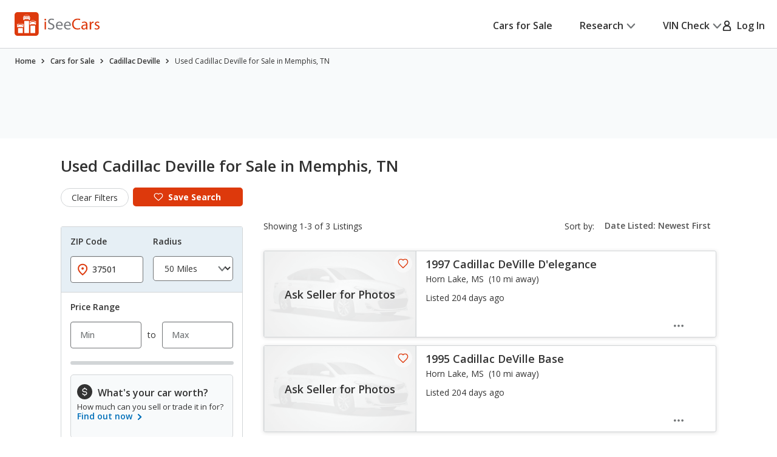

--- FILE ---
content_type: image/svg+xml
request_url: https://cdn2.iseecars.com/site/aa5ed6df2aba853e6c90bbf3bafa7f5070819e5a/v3/images/icons/ico-check-white.svg
body_size: 88
content:
<svg id="ico-check-white" fill="none" xmlns="http://www.w3.org/2000/svg" viewBox="0 0 25 25"><path d="M21.5233 6.63135 9.97334 18.1781l-5.55-5.5484" stroke="#fff" stroke-width="3.5" stroke-miterlimit="10" stroke-linecap="round"/></svg>


--- FILE ---
content_type: application/javascript
request_url: https://cdn2.iseecars.com/site/aa5ed6df2aba853e6c90bbf3bafa7f5070819e5a/v2/js/iseecars/leadFormValidator.js
body_size: 2450
content:
var iseecars = iseecars || {};
iseecars.lead_form_validator = {

	lastInquiryValues: null,
	phoneRequired: true,
	addressRequired: false,

	trackCheckbox: function (checkboxName, event) {
		var $form = $(event.target).closest("form")
		gaTrack("lead_form " + $form.attr("data-lead-form") + " " + checkboxName +  " " + (event.target.checked ? 'checked' : 'unchecked'))
	},
	sendRequest: function (form) {
		var submitBtn;
		if (iseecars.mobile) {
			gaTrack("details2_mobile_submit_lead");
			$(".formErrors").html("");
			$("#searchQuery").val(iseecars.url.getQueryStringFromForm());
			submitBtn = $(form).find('#submitBtn');
		} else {
			$(form).find(".email_warning").html("");
			submitBtn = $(form).find(".submitButton")
			$(form).find(".searchQuery").val(iseecars.url.getQueryStringFromForm());
		}

		submitBtn.html("SENDING...");
		submitBtn.attr("disabled", "disabled");

		iseecars.loader.showLoader();
		var dataString = $(form).serialize();

		try {
			var strMatch = dataString.match(new RegExp("&listingId=(\\d+)"));
			var listingId = Number(strMatch[1])
			var troasValue = $("#valForCalculating").val()
			iseecars.common.trackFbEvent("Lead", [listingId], troasValue)
		} catch (e) {
			log("Error sending event to fb: " + e.toString())
		}
		var leadFormLocation = $(form).attr("data-lead-form")

		var requestMap = {
			data: dataString,
			success: function (response) {
				iseecars.loader.hideLoader();
				var status = response['status'];
				if (status == 'ok') {
					response["formLocation"] = leadFormLocation
					var $contacted = $("#contacted-tag-" + response['listingId'])
					if (!$contacted.length) {
						$contacted = $(".contacted-tag-" + response['listingId'])
					}
					$contacted.removeClass("hidden");

					var $viewed = $("#viewed-tag-" + response['listingId'])
					if (!$viewed.length) {
						$viewed = $(".viewed-tag-" + response['listingId'])
					}
					$viewed.addClass("hidden");
					iseecars.lead_form_validator.sendEcommerceEvent(response);
					iseecars.lead_form_validator.showSuccessPopup(response, leadFormLocation);
				} else if (status == 'radius-exceeded') {
					iseecars.core.loadResultsView();
					if (iseecars && iseecars.mobile) {
						iseecars.mobile.leadNotSent = true;
					}
					// TODO: if zip in search form is empty, fill it with the listing inquiry zip
					iseecars.core.showNoResultBoxRed("This dealership in <b>"+response['listingCityState']+
						"</b> does not accept inquiries that are too far away. Below are listings located within your area.");
				} else {
					log("Unrecognized status: "+status);
				}

				if ($(form).find("input[name='emailAlert']:checked").length) {
					$("#postLeadSubscribe").hide()
				} else {
					$("#postLeadSubscribe").show()
				}
				iseecars.lead_form_validator.lastInquiryValues = {
					firstName: $(form).find("input[name='firstName']").val(),
					lastName: $(form).find("input[name='lastName']").val(),
					zipCode: $(form).find("input[name='zipCode']").val(),
					email: $(form).find("input[name='email']").val(),
					phone: $(form).find("input[name='phone']").val(),
					searchQuery: $(form).find("input[name='searchQuery']").val()
				};
			},
			url: '/contactDealer',
			type: 'POST'
		};

		if (grecaptchaEnabled && !$("#contactSellerForm input[name=_grt]").val() && grecaptchaLoaded) {
			grecaptcha.execute(grecaptchaSiteKey, {action: 'leadFormSubmit'})
				.then(function (token) {
					log("grecaptcha token received: " + token);
					$(form).find("input[name='_grt']").val(token);
					requestMap.data = $(form).serialize();
					$.ajax(requestMap);
				})
		}
		else {
			$.ajax(requestMap);
		}

		return false;
	},

	assignLeadFormValidator: function (form, submitFunction) {
		if (!submitFunction) {
			submitFunction = iseecars.lead_form_validator.sendRequest;
		}

		$(form).validate({
			errorLabelContainer: $(form).find(".validation-errors"),
			onkeyup: false,
			rules: {
				firstName: {
					required: true,
					minlength: 2
				},
				lastName: {
					required: true,
					minlength: 2
				},
				email: {
					required: true,
					email: true
				},
				phone: {
					required: iseecars.lead_form_validator.phoneRequired,
					phoneUS: true
				},
				address: {
					required: iseecars.lead_form_validator.addressRequired
				},
				zipCode: {
					required: true,
					zipcode: true,
					remote: {url: "/api/location?jqv"}
				}
			},
			messages: {
				firstName: {
					required: "First name is required",
					minlength: "First name must have at least 2 characters"
				},
				lastName: {
					required: "Last name is required",
					minlength: "Last name must have at least 2 characters"
				},
				email: {
					required: "Email is required"
				},
				phone: {
					required: "Phone is required",
					phoneUS: "Please enter valid phone number"
				},
				address: {
					required: "Address is required"
				},
				zipCode: "Valid 5-digit zip code is required"
			},
			submitHandler: function () {
				submitFunction(form)
			}
		});
	},

	assignLeadFormSubmitButton: function () {
		$(".submitButton:not(.bound)").click(function () {
			var form = $(this).closest("form");
			form.submit();
		}).addClass("bound");

		$(".personalMessageExpander:not(.bound)").click(function () {
			gaTrack("details2_desktop_dealer_questions " + $(this).closest("form").attr("data-lead-form"))
			var form = $(this).closest("form");
			var message = form.find(".optionalDealerMessage");

			if (message.hasClass("hidden")) {
				message.removeClass("hidden");
				action = "Hide";
			} else {
				message.addClass("hidden");
				action = "Show";
			}

			$(this).find(".action").text(action);

		}).addClass("bound");
	},

	sendEcommerceEvent: function (data) {
		gaTrackEvent('Payout', data['partnerId'], data['gaLabel'], data['payout']);
		gaTrackEvent('ecpc', 'lead', window.location.pathname, 20, false)

		if (data['applogRdp'] == false) {
			window.criteo_q = window.criteo_q || [];
			window.criteo_q.push(
				{
					event: "trackTransaction",
					id: data['applogId'],
					product: [
						{
							id: data['listingId'],
							price: data['payout'],
							quantity: 1
						}
					]
				}
				);

			log("Criteo tracked: transaction=" + data['applogId'] + " for $" + data['payout']);
		}
	},

	showSuccessPopup: function(data, formLocation) {
		track('/tracking/details page/full listing/inquiry sent/'+data['listingCondition']+'/paid='+data['listingPaid'] + '/location=' + formLocation);

		var carvanaInfo = null;

		if (data['carvanaUrl']) {
			var carvanaInfo = $('#carvana-post-lead-info');
			if (carvanaInfo.length) {
				carvanaInfo.find('.carvana-post-lead-link').attr('href', data['carvanaUrl']);
			} else {
				log("Warning: can't find carvana-post-lead-info");
				carvanaInfo = null;
			}
		}

		if (iseecars.mobile) {
			// mobile post-lead popup
			if(!$("#postLeadSimilarCars").children().length) {
				$("#post-lead-contact-tile").hide();
			}
			$("html, body").animate( {scrollTop: $("body").offset().top}, 1);
			$("#listing-details div.main").children().hide();

			if (carvanaInfo) {
				$("#postLeadSectionCarvana").show();
			} else {
				$("#postLeadSection").show();
			}
		} else if(!$("#lead_popup").is(":data(dialog)")){
			// desktop post-lead popup

			if (carvanaInfo) {
				// Carvana popup is separate from the regular one.
				iseecars.common.show_popup(carvanaInfo);
			} else {
				iseecars.core.showSimilarCarPopup();
			}

			$(".submitButton").html("EMAIL SENT!");
			$(".submitButton").attr("disabled", "disabled");
		}
	}
};

--- FILE ---
content_type: text/xml
request_url: https://sts.us-east-1.amazonaws.com/
body_size: 2042
content:
<AssumeRoleWithWebIdentityResponse xmlns="https://sts.amazonaws.com/doc/2011-06-15/">
  <AssumeRoleWithWebIdentityResult>
    <Audience>us-east-1:5b3bdc73-95c4-4d98-9c6d-d8827c9cc4e2</Audience>
    <AssumedRoleUser>
      <AssumedRoleId>AROAQIC2LZDDJOHMGZG6O:cwr</AssumedRoleId>
      <Arn>arn:aws:sts::017369385158:assumed-role/RUM-Monitor-us-east-1-017369385158-2222005809361-Unauth/cwr</Arn>
    </AssumedRoleUser>
    <Provider>cognito-identity.amazonaws.com</Provider>
    <Credentials>
      <AccessKeyId>ASIAQIC2LZDDJUPR5LDB</AccessKeyId>
      <SecretAccessKey>ij2pGA8caF//YdqMNgKmx1bautzgkEatc2A3HWg9</SecretAccessKey>
      <SessionToken>IQoJb3JpZ2luX2VjEEEaCXVzLWVhc3QtMSJGMEQCIGV4+Kc0zPg8MdTDRI8MsQsT2FsxtYTbQeZ6vhMUYHhTAiBoEXDsnytAorqcEKE85+RuM0CxkCjEn393eHwc2FBH+SqGAwgKEAAaDDAxNzM2OTM4NTE1OCIMVqKJwFdq/lmCnJFrKuMCTYXozGzcPhrMQeREy3J55V89GVcCavJ1l06XZuvr+WW5smGb8yU70xkvZI4R/UauEaDacb6kOfOTkayCUrYn2QAxDt9ASWpIsQjeRPaJ6MnMiffpFia3o3lbJJB1QQn9mO+cFD70Kb25zMPYUmW9GjxAj0zBOl5pzol0i1TK4ijfskt2K87PAcZUlWFflNdBI33b+h9bzaldG3NbPbRNFZynVh/xBzcQnVTo8qcy0lMSROTHKKPtaZ8tKyVsUGq2WKov8eUuP3lsgaIJ/wNz24MuzxT9k9YPk6T7HHTw97YiuNR/16gZEubqpSvJ6Qyv0pEzwop/I4VQvefV82HKuWCdxDH1DMBacXgvd/b897mH30p+ydwrNse8OmWw+Se1MhTyj1GXgpnACTagi+mR7xBaalZoisO04ok+au/yjNmvGbQikCqHlTTV6Ng+o7BreXPb0jQOAVbC4vblAm22TANpzTD9idLLBjqGApqXOv/h08OX6/Ee89YCgQhvhV9RDE6OPEeIemO9qUal/VGUuhR2bqzE5SiHa8CSMMu4a4gI8cdiXI4T1kl27RZcM+VJpyDCRV7r8gCV8vf0PovMbZ7/03pMuiE+g4sDIOm/[base64]</SessionToken>
      <Expiration>2026-01-24T09:38:21Z</Expiration>
    </Credentials>
    <SubjectFromWebIdentityToken>us-east-1:040b4bc8-c659-ca47-9759-0242643de066</SubjectFromWebIdentityToken>
  </AssumeRoleWithWebIdentityResult>
  <ResponseMetadata>
    <RequestId>5f4f0c3f-beb0-4735-820e-b49a3203caa3</RequestId>
  </ResponseMetadata>
</AssumeRoleWithWebIdentityResponse>
